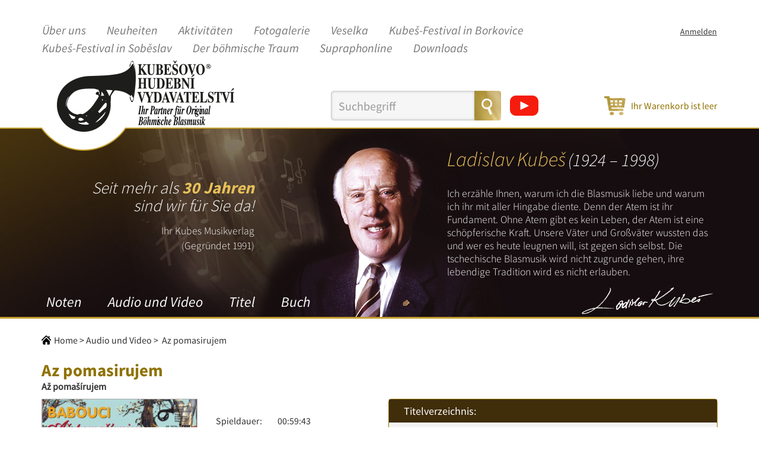

--- FILE ---
content_type: text/html; charset=UTF-8
request_url: https://www.kubes-musikverlag.ch/kategorie-de/audio-und-video/2-az-pomasirujem-1
body_size: 8714
content:
    <!DOCTYPE html>
        <html xmlns:og="http://ogp.me/ns#" lang="de">
        <head >
            <title>
                Az pomasirujem | E-SHOP - Kubešovo hudební vydavatelství
            </title>
            <meta name="robots" content="index, follow" />
<meta name="author" content="E-SHOP - Kubešovo hudební vydavatelství" />
<meta name="viewport" content="width=device-width, initial-scale=1" />
<meta name="HandheldFriendly" content="True" />
<meta name="MobileOptimized" content="320" />
<meta name="theme-color" content="#8f7200" />
<meta name="msapplication-navbutton-color" content="#8f7200" />
<meta name="apple-mobile-web-app-status-bar-style" content="#8f7200" />
<meta name="description" content="Kubešovo hudební vydavatelství" />
<meta name="keywords" content="dechovka, eshop, Kubeš, Kubešovo hudební vydavatelství" />
<meta property="og:site_name" content="E-SHOP - Kubešovo hudební vydavatelství" />
<meta property="og:type" content="website" />
<meta property="og:locale" content="cs_CZ" />
<meta http-equiv="Content-Type" content="text/html; charset=utf-8" />
<meta http-equiv="X-Ua-Compatible" content="IE=edge" />

                    <link rel="apple-touch-icon" sizes="57x57" href="/favicon/apple-icon-57x57.png">
    <link rel="apple-touch-icon" sizes="60x60" href="/favicon/apple-icon-60x60.png">
    <link rel="apple-touch-icon" sizes="72x72" href="/favicon/apple-icon-72x72.png">
    <link rel="apple-touch-icon" sizes="76x76" href="/favicon/apple-icon-76x76.png">
    <link rel="apple-touch-icon" sizes="114x114" href="/favicon/apple-icon-114x114.png">
    <link rel="apple-touch-icon" sizes="120x120" href="/favicon/apple-icon-120x120.png">
    <link rel="apple-touch-icon" sizes="144x144" href="/favicon/apple-icon-144x144.png">
    <link rel="apple-touch-icon" sizes="152x152" href="/favicon/apple-icon-152x152.png">
    <link rel="apple-touch-icon" sizes="180x180" href="/favicon/apple-icon-180x180.png">
    <link rel="icon" type="image/png" sizes="192x192"  href="/favicon/android-icon-192x192.png">
    <link rel="icon" type="image/png" sizes="32x32" href="/favicon/favicon-32x32.png">
    <link rel="icon" type="image/png" sizes="96x96" href="/favicon/favicon-96x96.png">
    <link rel="icon" type="image/png" sizes="16x16" href="/favicon/favicon-16x16.png">
    <link rel="manifest" href="/favicon/manifest.json">
    <meta name="msapplication-TileColor" content="#ffffff">
    <meta name="msapplication-TileImage" content="/favicon/ms-icon-144x144.png">
    <meta name="theme-color" content="#ffffff">
                    <link rel="stylesheet" href="/css/a5bb321.css?v1.5" />
                <script type="text/javascript" src="/js/3b895c3.js?v1.5"></script>

    <link rel="stylesheet" href="/bundles/slider/css/asyf.slider.css" /><script src="/bundles/slider/js/asyf.slider.js"></script>
                                    <!-- Global site tag (gtag.js) - Google Analytics -->
        <script async src="https://www.googletagmanager.com/gtag/js?id=UA-150699324-1"></script>
        <script>
            window.dataLayer = window.dataLayer || [];
            function gtag(){dataLayer.push(arguments);}
            gtag('js', new Date());
            gtag('config', 'UA-150699324-1');
        </script>

            </head>
        <body >
        <div id="remodal" data-remodal-id="remodal">
    <button data-remodal-action="close" class="remodal-close"></button>
    <div class="remodal-content"></div>
</div>        <div id="ajaxLoader">
            <div class="holder">
                <div class="loaderAnim"></div>
            </div>
        </div>
                    <!-- HEADER -->
            <header class="container mainHeader">
            <nav class="navbar navbar-default">
        <div class="navbar-header">
            <a href="https://www.kubes-musikverlag.ch/" class="navbar-brand hidden-lg hidden-md hidden-sm">
                <img src="/bundles/app/img/logo-mobile-de.png" alt="E-SHOP - Kubešovo hudební vydavatelství" title="E-SHOP - Kubešovo hudební vydavatelství" />
            </a>
            <button type="button" class="navbar-toggle collapsed" data-toggle="collapse" data-target="#bs-example-navbar-collapse-1" aria-expanded="false">
                <span class="icon-bar"></span>
                <span class="icon-bar"></span>
                <span class="icon-bar"></span>
            </button>
                <div class="cart hidden-lg hidden-md hidden-sm">
                    <a href="https://www.kubes-musikverlag.ch/kosik">
                        <span class="price">
                            <span class="value">0</span>&nbsp;<span class="currency">eur</span>
                        </span>
                    </a>
                </div>
            </div>
        <div class="collapse navbar-collapse" id="bs-example-navbar-collapse-1">
            <div class="lists">
                <ul class="nav navbar-nav firstMenu">
                                                        <li>
                            <a href="/uber-uns" class="dropdown-toggle" data-toggle="dropdown" role="button" aria-haspopup="true" aria-expanded="false">Über uns</a>

                <ul class="dropdown-menu">
                                                                            <li>
                            <a href="/uber-uns/impressum" >Impressum</a>
                    </li>
    
                                                        <li>
                            <a href="/uber-uns/mitarbeiter" >Mitarbeiter</a>
                    </li>
    
                                                        <li>
                            <a href="/uber-uns/kontaktformular" >Kontaktformular</a>
                    </li>
    
                                                        </ul>
                    </li>
                                        <li>
                            <a href="/neuheiten" >Neuheiten</a>
                    </li>
                                        <li>
                            <a href="/aktion" >Aktivitäten</a>
                    </li>
                                        <li>
                            <a href="/fotogalerie" >Fotogalerie</a>
                    </li>
                                        <li>
                            <a href="https://www.veselka.cz/startde/" target="_blank" rel="nofollow">Veselka</a>
                    </li>
                                        <li>
                            <a href="https://www.kubesovyborkovice.cz/?page_id=10&amp;lang=de" target="_blank" rel="nofollow">Kubeš-Festival in Borkovice</a>
                    </li>
                                        <li>
                            <a href="https://www.kubesovasobeslav.cz/de/startseite/" target="_blank" rel="nofollow">Kubeš-Festival in Soběslav</a>
                    </li>
                                        <li>
                            <a href="http://www.derboehmischetraum.at/" target="_blank" rel="nofollow">Der böhmische Traum</a>
                    </li>
                                        <li>
                            <a href="https://www.supraphonline.cz/vyhledavani/alba/maingenre.1-mainlabel.24" target="_blank" rel="nofollow">Supraphonline</a>
                    </li>
                                        <li>
                            <a href="/downloads" >Downloads</a>
                    </li>
                    </ul>
                <ul class="nav navbar-nav secondMenu">
                                            <li>
                            <a href="/anmelden" title="Anmelden">Anmelden</a>
                        </li>
                                        <li>
                            
                    </li>
                </ul>
                <div class="row hidden-lg hidden-md hidden-sm">
                    <form action="https://www.kubes-musikverlag.ch/search" method="get" class="form-inline search">
                        <div class="form-group">
                            <div class="input-group">
                                <input type="search" value="" placeholder="Suchbegriff" name="q" class="form-control">
                                <span class="input-group-btn">
                                    <button class="btn btn-default" type="submit"></button>
                                </span>
                            </div>
                        </div>
                    </form>

                    <a href="https://www.youtube.com/playlist?list=PLbWuN1NYiW9Mea4dT5djgc6bjpUxAqrC-" target="_blank" rel="nofollow" title="YouTube">
                        <img src="/bundles/app/img/youtube.svg?v1.5" alt="YouTube" width="48">
                    </a>
                </div>
            </div>
        </div>
    </nav>


        <div class="row displayFlex">
            <div class="col-lg-5 col-md-5 col-sm-5 hidden-xs">
                <a href="https://www.kubes-musikverlag.ch/">
                    <img src="/bundles/app/img/logo-desktop-de.png" alt="E-SHOP - Kubešovo hudební vydavatelství" title="E-SHOP - Kubešovo hudební vydavatelství" class="img-responsive">
                </a>
            </div>
            <div class="col-lg-7 col-md-7 col-sm-12 hidden-xs displayFlex marginFix">
                <form action="https://www.kubes-musikverlag.ch/search" method="get" class="form-inline search">
                    <div class="form-group">
                        <div class="input-group">
                            <input type="search" value="" placeholder="Suchbegriff" name="q" class="form-control">
                            <span class="input-group-btn">
                                <button class="btn btn-default" type="submit"></button>
                            </span>
                        </div>
                    </div>
                </form>
				
				<a href="https://www.youtube.com/playlist?list=PLbWuN1NYiW9Mea4dT5djgc6bjpUxAqrC-" target="_blank" rel="nofollow" title="YouTube">
                    <img src="/bundles/app/img/youtube.svg?v1.5" alt="YouTube" width="48">
                </a>

				
                <div class="cart">
                    <a href="https://www.kubes-musikverlag.ch/kosik">
                        <span class="price">
                                                            <span>Ihr Warenkorb ist leer</span>
                                                    </span>
                    </a>
                </div>
            </div>
        </div>
    </header>
    <section class="aboutInfo">
        <div class="container">
            <div class="row">
                <div class="col-lg-12 col-md-12 col-sm-12">
                    <div class="holder">
                                                <div class="hidden-xs" style="text-align: right; font-family: 'SourceSansPro-Light';padding:85px 50px 85px 85px;">
                                                            <h2 style="color: white; font-family: 'SourceSansPro-Light';font-size: 1.738em;font-style:italic;">
                                    Seit mehr als <strong style="color: #e7c05a;">30 Jahren</strong><br>
				    sind wir für Sie da!
                                </h2>
                                <p style="color: white;font-size:1.1em;">
                                    Ihr Kubes Musikverlag<br>
				    (Gegründet 1991)
                                </p>
                                                    </div>
                        <div class="navig">
                            

    <ul class="categories">
                                <li>
                <a href="https://www.kubes-musikverlag.ch/kategorie-de/noten">
                    Noten
                </a>
            </li>
                                <li>
                <a href="https://www.kubes-musikverlag.ch/kategorie-de/audio-und-video">
                    Audio und Video
                </a>
            </li>
                                <li>
                <a href="https://www.kubes-musikverlag.ch/kategorie-de/titel">
                    Titel
                </a>
            </li>
                                <li>
                <a href="https://www.kubes-musikverlag.ch/kategorie-de/buch">
                    Buch
                </a>
            </li>
            </ul>


                        </div>
                        <div class="kubesPortrait hidden-xs"></div>
                        <div class="textDetail hidden-xs">
                            <div class="headline">
                                <span class="yellow">Ladislav Kubeš</span>&nbsp;<span class="white">(1924 – 1998)</span>
                            </div>
                            Ich erzähle Ihnen, warum ich die Blasmusik liebe und warum ich ihr mit aller Hingabe diente. Denn der Atem ist ihr Fundament. Ohne Atem gibt es kein Leben, der Atem ist eine schöpferische Kraft. Unsere Väter und Großväter wussten das und wer es heute leugnen will, ist gegen sich selbst. 
Die tschechische Blasmusik wird nicht zugrunde gehen, ihre lebendige Tradition wird es nicht erlauben.
                            <div class="sign"></div>
                        </div>
                    </div>
                </div>
            </div>
        </div>
    </section>

        <main id="wrapper" class="">
            
                                                <!-- CONTAINER top - empty -->
                            
                <div class="container">
        <div class="row">
            <div class="col-lg-12 col-md-12 col-sm-12 col-xs-12">
                <nav class="breadcrumbs">
                    <a href="https://www.kubes-musikverlag.ch" class="homepage">Home</a><span>&gt;</span>
                                                                    <a href="https://www.kubes-musikverlag.ch/kategorie-de/audio-und-video">Audio und Video</a>
                        <span>&gt;</span>
                                        <span>Az pomasirujem</span>
                </nav>
                <div class="productDetail" itemscope itemtype="http://schema.org/Product">
                    <header>
                        <h1 itemprop="name">Az pomasirujem</h1>
                        <ul class="productTranslations">
                                                            <li class="productTranslation">Až pomašírujem</li>
                                                    </ul>
                    </header>
                    <div class="row">
                        <div class="content">
                            <div class="col-lg-6 col-md-6 col-sm-12 col-xs-12 leftDetail">
                                <div class="row displayFlexTopStretchFull">
                                    <div class="col-lg-6 col-md-6 col-sm-6 col-xs-12">
                                                                                                                            <img src="/uploads/media/product/0001/08/thumb_7606_product_small.jpeg" alt="Az pomasirujem" class="img-responsive productImage" />
                                                                            </div>
                                    <div class="col-lg-6 col-md-6 col-sm-6 col-xs-12 displayFlexCenter flexWrap searchIn">
                                        <table class="table">
                                                                                            <tr>
                                                    <td>
                                                        Spieldauer:
                                                    </td>
                                                    <td>00:59:43</td>
                                                </tr>
                                                                                                                                                                                    <tr>
                                                    <td>
                                                        Titelanzahl:
                                                    </td>
                                                    <td>13</td>
                                                </tr>
                                                                                                                                        <tr>
                                                    <td>
                                                        Orchester:
                                                    </td>
                                                    <td data-parameter-id="13">Babouci</td>
                                                </tr>
                                                                                                                                        <tr>
                                                    <td>
                                                        Gesang:
                                                    </td>
                                                    <td data-parameter-id="6">Babouci</td>
                                                </tr>
                                                                                                                                        <tr>
                                                    <td>
                                                        Genre:
                                                    </td>
                                                    <td data-parameter-id="18">Blasmusik</td>
                                                </tr>
                                                                                        <tr>
                                                <td colspan="2" class="stock">
                                                                                                            <span class="available">auf Lager</span>
                                                                                                    </td>
                                            </tr>
                                        </table>
                                                    <!-- globalni hlasovani -->
        <span class="favourites">
                            <i>Bewertung:</i>
                                                                            <span class="full"></span>
                            <span class="full"></span>
                            <span class="full"></span>
                            <span class="full"></span>
                                        <span class="half"></span>
                                </span>
    
                                    </div>
                                </div>
                                                                    <div class="row">
                                        <div class="col-lg-12 col-md-12 col-sm-12 col-xs-12">
                                                                                            <div class="cartBox">
                                                    <header>
                                                        Medium:
                                                                                                                    <strong data-parameter-id="22">CD</strong>
                                                                                                            </header>
                                                    <div class="cart">
                                                        <div class="info">
                                                            <table class="table">
                                                                <tr>
                                                                    <td>
                                                                        Bestellnummer:
                                                                    </td>
                                                                    <td data-parameter-id="9">492026-2</td>
                                                                </tr>
                                                                <tr>
                                                                    <td>
                                                                        EAN Code:
                                                                    </td>
                                                                    <td>8594020231022</td>
                                                                </tr>
                                                            </table>
                                                            <div class="price">
                                                                Preis:
                                                                                                                                                                                                                                                                                                                                    <span class="number">15.00</span>
                                                                <span>EUR</span>
                                                            </div>
                                                        </div>
                                                        <form method="POST" class="insert-to-cart" action="/kosik/vlozit/baleni/67">
                                                            <div class="form-input">
                                                                <input type="number" class="form-control" name="quantity" value="1" step="1" min="1">
                                                            </div>
                                                            <button type="submit" class="cartButtonDetail">In den Warenkorb</button>
                                                        </form>
                                                    </div>
                                                </div>
                                                                                    </div>
                                    </div>
                                
                                                            </div>
                            <div class="col-lg-6 col-md-6 col-sm-12 col-xs-12 rightDetail">
                                <div class="border">
                                    <div class="songsList audioVideo">
                                        <header>
                                            Titelverzeichnis:
                                        </header>
                                        <ul class="players">
            <li>
                                            <div id="player_5977_842022200" class="player" data-audio="/uploads/media/mp3/1113159de3c9d2cd536ce4d1e9049d109651f492.mpga">
                    <a href="#" class="player-opener info">
                        <div class="info"><div class="position">1.&nbsp;</div><div class="name">Až pomašírujem </div><div class="delimiter">&nbsp;</div><div class="secondName">
                (Až pomašírujem)</div><div class="delimiter">,</div><div class="genre" data-parameter-id="16">Polka, Volksweise</div><div class="delimiter">,</div><div class="length">04:36</div><br><div class="editor"
                 data-parameter-id="14">Bearbeitung
                : Voráč Zdeněk</div><div class="delimiter">,</div><div class="arrangement"
                 data-parameter-id="15">Arrangeur
                : Voráč Zdeněk</div><br><div class="singer"
                 data-parameter-id="6">Gesang
                :
                Babouci
            </div><br><div class="orchester"
                 data-parameter-id="13">Orchester
                :
                Babouci
            </div></div>
                    </a>
                    <div class="jp-jplayer"></div>
                    <div class="jp-audio" role="application" aria-label="media player">
                        <div class="jp-type-single">
                            <div class="jp-gui jp-interface">
                                <div class="jp-controls-holder">
                                    <div class="jp-controls">
                                        <button class="jp-play" role="button" tabindex="0">play</button>
                                    </div>
                                    <div class="time">
                                        <div class="jp-current-time" role="timer" aria-label="time">&nbsp;</div>
                                        <div class="separator">/</div>
                                        <div class="jp-duration" role="timer" aria-label="duration">&nbsp;</div>
                                    </div>
                                    <div class="jp-progress">
                                        <div class="jp-seek-bar">
                                            <div class="jp-play-bar"></div>
                                        </div>
                                    </div>
                                </div>
                                <div class="jp-volume-controls">
                                    <button class="jp-mute" role="button" tabindex="0">mute</button>
                                    <div class="jp-volume-bar">
                                        <div class="jp-volume-bar-value"></div>
                                    </div>
                                </div>
                            </div>
                        </div>
                    </div>
                </div>
                                    </li>
            <li>
                                            <div id="player_5985_899236986" class="player" data-audio="/uploads/media/mp3/fac2cc0fb79e9b309eb25f5e5f9f2b31ba24c1a2.mpga">
                    <a href="#" class="player-opener info">
                        <div class="info"><div class="position">2.&nbsp;</div><div class="name">Tam na severu dalekém </div><div class="delimiter">&nbsp;</div><div class="secondName">
                (Tam na severu dalekém)</div><div class="delimiter">,</div><div class="genre" data-parameter-id="16">Volksweise, Walzer</div><div class="delimiter">,</div><div class="length">03:45</div><br><div class="editor"
                 data-parameter-id="14">Bearbeitung
                : Voráč Zdeněk</div><div class="delimiter">,</div><div class="arrangement"
                 data-parameter-id="15">Arrangeur
                : Voráč Zdeněk</div><br><div class="singer"
                 data-parameter-id="6">Gesang
                :
                Babouci
            </div><br><div class="orchester"
                 data-parameter-id="13">Orchester
                :
                Babouci
            </div></div>
                    </a>
                    <div class="jp-jplayer"></div>
                    <div class="jp-audio" role="application" aria-label="media player">
                        <div class="jp-type-single">
                            <div class="jp-gui jp-interface">
                                <div class="jp-controls-holder">
                                    <div class="jp-controls">
                                        <button class="jp-play" role="button" tabindex="0">play</button>
                                    </div>
                                    <div class="time">
                                        <div class="jp-current-time" role="timer" aria-label="time">&nbsp;</div>
                                        <div class="separator">/</div>
                                        <div class="jp-duration" role="timer" aria-label="duration">&nbsp;</div>
                                    </div>
                                    <div class="jp-progress">
                                        <div class="jp-seek-bar">
                                            <div class="jp-play-bar"></div>
                                        </div>
                                    </div>
                                </div>
                                <div class="jp-volume-controls">
                                    <button class="jp-mute" role="button" tabindex="0">mute</button>
                                    <div class="jp-volume-bar">
                                        <div class="jp-volume-bar-value"></div>
                                    </div>
                                </div>
                            </div>
                        </div>
                    </div>
                </div>
                                    </li>
            <li>
                                            <div id="player_5984_1709509181" class="player" data-audio="/uploads/media/mp3/2098dd42cbdf03fad618b5f655d3284337155f62.mpga">
                    <a href="#" class="player-opener info">
                        <div class="info"><div class="position">3.&nbsp;</div><div class="name">Svítila mi jedna hvězdička </div><div class="delimiter">&nbsp;</div><div class="secondName">
                (Svítila mi jedna hvězdička)</div><div class="delimiter">,</div><div class="genre" data-parameter-id="16">Polka, Volksweise</div><div class="delimiter">,</div><div class="length">04:51</div><br><div class="editor"
                 data-parameter-id="14">Bearbeitung
                : Voráč Zdeněk</div><div class="delimiter">,</div><div class="arrangement"
                 data-parameter-id="15">Arrangeur
                : Voráč Zdeněk</div><br><div class="singer"
                 data-parameter-id="6">Gesang
                :
                Babouci
            </div><br><div class="orchester"
                 data-parameter-id="13">Orchester
                :
                Babouci
            </div></div>
                    </a>
                    <div class="jp-jplayer"></div>
                    <div class="jp-audio" role="application" aria-label="media player">
                        <div class="jp-type-single">
                            <div class="jp-gui jp-interface">
                                <div class="jp-controls-holder">
                                    <div class="jp-controls">
                                        <button class="jp-play" role="button" tabindex="0">play</button>
                                    </div>
                                    <div class="time">
                                        <div class="jp-current-time" role="timer" aria-label="time">&nbsp;</div>
                                        <div class="separator">/</div>
                                        <div class="jp-duration" role="timer" aria-label="duration">&nbsp;</div>
                                    </div>
                                    <div class="jp-progress">
                                        <div class="jp-seek-bar">
                                            <div class="jp-play-bar"></div>
                                        </div>
                                    </div>
                                </div>
                                <div class="jp-volume-controls">
                                    <button class="jp-mute" role="button" tabindex="0">mute</button>
                                    <div class="jp-volume-bar">
                                        <div class="jp-volume-bar-value"></div>
                                    </div>
                                </div>
                            </div>
                        </div>
                    </div>
                </div>
                                    </li>
            <li>
                                            <div id="player_5982_627176250" class="player" data-audio="/uploads/media/mp3/566752ef4ff94f4cc9491b561abede4e18289639.mpga">
                    <a href="#" class="player-opener info">
                        <div class="info"><div class="position">4.&nbsp;</div><div class="name">Sivá holubičko </div><div class="delimiter">&nbsp;</div><div class="secondName">
                (Sivá holubičko)</div><div class="delimiter">,</div><div class="genre" data-parameter-id="16">Volksweise, Walzer</div><div class="delimiter">,</div><div class="length">04:28</div><br><div class="editor"
                 data-parameter-id="14">Bearbeitung
                : Voráč Zdeněk</div><div class="delimiter">,</div><div class="arrangement"
                 data-parameter-id="15">Arrangeur
                : Voráč Zdeněk</div><br><div class="singer"
                 data-parameter-id="6">Gesang
                :
                Babouci
            </div><br><div class="orchester"
                 data-parameter-id="13">Orchester
                :
                Babouci
            </div></div>
                    </a>
                    <div class="jp-jplayer"></div>
                    <div class="jp-audio" role="application" aria-label="media player">
                        <div class="jp-type-single">
                            <div class="jp-gui jp-interface">
                                <div class="jp-controls-holder">
                                    <div class="jp-controls">
                                        <button class="jp-play" role="button" tabindex="0">play</button>
                                    </div>
                                    <div class="time">
                                        <div class="jp-current-time" role="timer" aria-label="time">&nbsp;</div>
                                        <div class="separator">/</div>
                                        <div class="jp-duration" role="timer" aria-label="duration">&nbsp;</div>
                                    </div>
                                    <div class="jp-progress">
                                        <div class="jp-seek-bar">
                                            <div class="jp-play-bar"></div>
                                        </div>
                                    </div>
                                </div>
                                <div class="jp-volume-controls">
                                    <button class="jp-mute" role="button" tabindex="0">mute</button>
                                    <div class="jp-volume-bar">
                                        <div class="jp-volume-bar-value"></div>
                                    </div>
                                </div>
                            </div>
                        </div>
                    </div>
                </div>
                                    </li>
            <li>
                                            <div id="player_5987_1955863024" class="player" data-audio="/uploads/media/mp3/5159132233e5932188bb46787f65f81b0856abe4.mpga">
                    <a href="#" class="player-opener info">
                        <div class="info"><div class="position">5.&nbsp;</div><div class="name">Tam, kde se hvězdy třpytí </div><div class="delimiter">&nbsp;</div><div class="secondName">
                (Tam, kde se hvězdy třpytí)</div><div class="delimiter">,</div><div class="genre" data-parameter-id="16">Polka, Volksweise</div><div class="delimiter">,</div><div class="length">04:18</div><br><div class="editor"
                 data-parameter-id="14">Bearbeitung
                : Voráč Zdeněk</div><div class="delimiter">,</div><div class="arrangement"
                 data-parameter-id="15">Arrangeur
                : Voráč Zdeněk</div><br><div class="singer"
                 data-parameter-id="6">Gesang
                :
                Babouci
            </div><br><div class="orchester"
                 data-parameter-id="13">Orchester
                :
                Babouci
            </div></div>
                    </a>
                    <div class="jp-jplayer"></div>
                    <div class="jp-audio" role="application" aria-label="media player">
                        <div class="jp-type-single">
                            <div class="jp-gui jp-interface">
                                <div class="jp-controls-holder">
                                    <div class="jp-controls">
                                        <button class="jp-play" role="button" tabindex="0">play</button>
                                    </div>
                                    <div class="time">
                                        <div class="jp-current-time" role="timer" aria-label="time">&nbsp;</div>
                                        <div class="separator">/</div>
                                        <div class="jp-duration" role="timer" aria-label="duration">&nbsp;</div>
                                    </div>
                                    <div class="jp-progress">
                                        <div class="jp-seek-bar">
                                            <div class="jp-play-bar"></div>
                                        </div>
                                    </div>
                                </div>
                                <div class="jp-volume-controls">
                                    <button class="jp-mute" role="button" tabindex="0">mute</button>
                                    <div class="jp-volume-bar">
                                        <div class="jp-volume-bar-value"></div>
                                    </div>
                                </div>
                            </div>
                        </div>
                    </div>
                </div>
                                    </li>
            <li>
                                            <div id="player_5979_1280648759" class="player" data-audio="/uploads/media/mp3/6e7c071e7b00cd044028ee5fa7705648a1fe1e45.mpga">
                    <a href="#" class="player-opener info">
                        <div class="info"><div class="position">6.&nbsp;</div><div class="name">Malý háječek </div><div class="delimiter">&nbsp;</div><div class="secondName">
                (Malý háječek)</div><div class="delimiter">,</div><div class="genre" data-parameter-id="16">Volksweise, Walzer</div><div class="delimiter">,</div><div class="length">03:44</div><br><div class="editor"
                 data-parameter-id="14">Bearbeitung
                : Voráč Zdeněk</div><div class="delimiter">,</div><div class="arrangement"
                 data-parameter-id="15">Arrangeur
                : Voráč Zdeněk</div><br><div class="singer"
                 data-parameter-id="6">Gesang
                :
                Babouci
            </div><br><div class="orchester"
                 data-parameter-id="13">Orchester
                :
                Babouci
            </div></div>
                    </a>
                    <div class="jp-jplayer"></div>
                    <div class="jp-audio" role="application" aria-label="media player">
                        <div class="jp-type-single">
                            <div class="jp-gui jp-interface">
                                <div class="jp-controls-holder">
                                    <div class="jp-controls">
                                        <button class="jp-play" role="button" tabindex="0">play</button>
                                    </div>
                                    <div class="time">
                                        <div class="jp-current-time" role="timer" aria-label="time">&nbsp;</div>
                                        <div class="separator">/</div>
                                        <div class="jp-duration" role="timer" aria-label="duration">&nbsp;</div>
                                    </div>
                                    <div class="jp-progress">
                                        <div class="jp-seek-bar">
                                            <div class="jp-play-bar"></div>
                                        </div>
                                    </div>
                                </div>
                                <div class="jp-volume-controls">
                                    <button class="jp-mute" role="button" tabindex="0">mute</button>
                                    <div class="jp-volume-bar">
                                        <div class="jp-volume-bar-value"></div>
                                    </div>
                                </div>
                            </div>
                        </div>
                    </div>
                </div>
                                    </li>
            <li>
                                            <div id="player_5980_340782284" class="player" data-audio="/uploads/media/mp3/c0b772a6afc01994ddd4be9f50eabbaf257869ae.mpga">
                    <a href="#" class="player-opener info">
                        <div class="info"><div class="position">7.&nbsp;</div><div class="name">Musikalische Mondfahrt </div><div class="delimiter">&nbsp;</div><div class="secondName">
                (Okolo měsíce)</div><div class="delimiter">,</div><div class="genre" data-parameter-id="16">Polka, Volksweise</div><div class="delimiter">,</div><div class="length">03:58</div><br><div class="editor"
                 data-parameter-id="14">Bearbeitung
                : Voráč Zdeněk</div><div class="delimiter">,</div><div class="arrangement"
                 data-parameter-id="15">Arrangeur
                : Voráč Zdeněk</div><br><div class="singer"
                 data-parameter-id="6">Gesang
                :
                Babouci
            </div><br><div class="orchester"
                 data-parameter-id="13">Orchester
                :
                Babouci
            </div></div>
                    </a>
                    <div class="jp-jplayer"></div>
                    <div class="jp-audio" role="application" aria-label="media player">
                        <div class="jp-type-single">
                            <div class="jp-gui jp-interface">
                                <div class="jp-controls-holder">
                                    <div class="jp-controls">
                                        <button class="jp-play" role="button" tabindex="0">play</button>
                                    </div>
                                    <div class="time">
                                        <div class="jp-current-time" role="timer" aria-label="time">&nbsp;</div>
                                        <div class="separator">/</div>
                                        <div class="jp-duration" role="timer" aria-label="duration">&nbsp;</div>
                                    </div>
                                    <div class="jp-progress">
                                        <div class="jp-seek-bar">
                                            <div class="jp-play-bar"></div>
                                        </div>
                                    </div>
                                </div>
                                <div class="jp-volume-controls">
                                    <button class="jp-mute" role="button" tabindex="0">mute</button>
                                    <div class="jp-volume-bar">
                                        <div class="jp-volume-bar-value"></div>
                                    </div>
                                </div>
                            </div>
                        </div>
                    </div>
                </div>
                                    </li>
            <li>
                                            <div id="player_5988_1412340008" class="player" data-audio="/uploads/media/mp3/4e654a5fbce9567da348b02159eee31fab1d4fef.mpga">
                    <a href="#" class="player-opener info">
                        <div class="info"><div class="position">8.&nbsp;</div><div class="name">Těžko mě má matička </div><div class="delimiter">&nbsp;</div><div class="secondName">
                (Těžko mě má matička)</div><div class="delimiter">,</div><div class="genre" data-parameter-id="16">Polka, Volksweise</div><div class="delimiter">,</div><div class="length">04:38</div><br><div class="editor"
                 data-parameter-id="14">Bearbeitung
                : Voráč Zdeněk</div><div class="delimiter">,</div><div class="arrangement"
                 data-parameter-id="15">Arrangeur
                : Voráč Zdeněk</div><br><div class="singer"
                 data-parameter-id="6">Gesang
                :
                Babouci
            </div><br><div class="orchester"
                 data-parameter-id="13">Orchester
                :
                Babouci
            </div></div>
                    </a>
                    <div class="jp-jplayer"></div>
                    <div class="jp-audio" role="application" aria-label="media player">
                        <div class="jp-type-single">
                            <div class="jp-gui jp-interface">
                                <div class="jp-controls-holder">
                                    <div class="jp-controls">
                                        <button class="jp-play" role="button" tabindex="0">play</button>
                                    </div>
                                    <div class="time">
                                        <div class="jp-current-time" role="timer" aria-label="time">&nbsp;</div>
                                        <div class="separator">/</div>
                                        <div class="jp-duration" role="timer" aria-label="duration">&nbsp;</div>
                                    </div>
                                    <div class="jp-progress">
                                        <div class="jp-seek-bar">
                                            <div class="jp-play-bar"></div>
                                        </div>
                                    </div>
                                </div>
                                <div class="jp-volume-controls">
                                    <button class="jp-mute" role="button" tabindex="0">mute</button>
                                    <div class="jp-volume-bar">
                                        <div class="jp-volume-bar-value"></div>
                                    </div>
                                </div>
                            </div>
                        </div>
                    </div>
                </div>
                                    </li>
            <li>
                                            <div id="player_5989_1769225157" class="player" data-audio="/uploads/media/mp3/f2ded899175efa121ed4442267b11c9c3dc9b3a2.mpga">
                    <a href="#" class="player-opener info">
                        <div class="info"><div class="position">9.&nbsp;</div><div class="name">Mit schwarzen Augen </div><div class="delimiter">&nbsp;</div><div class="secondName">
                (Vy oči, oči černé)</div><div class="delimiter">,</div><div class="genre" data-parameter-id="16">Volksweise, Walzer</div><div class="delimiter">,</div><div class="length">04:58</div><br><div class="editor"
                 data-parameter-id="14">Bearbeitung
                : Voráč Zdeněk</div><div class="delimiter">,</div><div class="arrangement"
                 data-parameter-id="15">Arrangeur
                : Voráč Zdeněk</div><br><div class="singer"
                 data-parameter-id="6">Gesang
                :
                Babouci
            </div><br><div class="orchester"
                 data-parameter-id="13">Orchester
                :
                Babouci
            </div></div>
                    </a>
                    <div class="jp-jplayer"></div>
                    <div class="jp-audio" role="application" aria-label="media player">
                        <div class="jp-type-single">
                            <div class="jp-gui jp-interface">
                                <div class="jp-controls-holder">
                                    <div class="jp-controls">
                                        <button class="jp-play" role="button" tabindex="0">play</button>
                                    </div>
                                    <div class="time">
                                        <div class="jp-current-time" role="timer" aria-label="time">&nbsp;</div>
                                        <div class="separator">/</div>
                                        <div class="jp-duration" role="timer" aria-label="duration">&nbsp;</div>
                                    </div>
                                    <div class="jp-progress">
                                        <div class="jp-seek-bar">
                                            <div class="jp-play-bar"></div>
                                        </div>
                                    </div>
                                </div>
                                <div class="jp-volume-controls">
                                    <button class="jp-mute" role="button" tabindex="0">mute</button>
                                    <div class="jp-volume-bar">
                                        <div class="jp-volume-bar-value"></div>
                                    </div>
                                </div>
                            </div>
                        </div>
                    </div>
                </div>
                                    </li>
            <li>
                                            <div id="player_5983_1552106698" class="player" data-audio="/uploads/media/mp3/41ea0ee39dd92c492f60dd280daa0e27522a98d1.mpga">
                    <a href="#" class="player-opener info">
                        <div class="info"><div class="position">10.&nbsp;</div><div class="name">In fremder Hand </div><div class="delimiter">&nbsp;</div><div class="secondName">
                (Slyš cizí ruka)</div><div class="delimiter">,</div><div class="genre" data-parameter-id="16">Polka, Volksweise</div><div class="delimiter">,</div><div class="length">05:14</div><br><div class="editor"
                 data-parameter-id="14">Bearbeitung
                : Voráč Zdeněk</div><div class="delimiter">,</div><div class="arrangement"
                 data-parameter-id="15">Arrangeur
                : Voráč Zdeněk</div><br><div class="singer"
                 data-parameter-id="6">Gesang
                :
                Babouci
            </div><br><div class="orchester"
                 data-parameter-id="13">Orchester
                :
                Babouci
            </div></div>
                    </a>
                    <div class="jp-jplayer"></div>
                    <div class="jp-audio" role="application" aria-label="media player">
                        <div class="jp-type-single">
                            <div class="jp-gui jp-interface">
                                <div class="jp-controls-holder">
                                    <div class="jp-controls">
                                        <button class="jp-play" role="button" tabindex="0">play</button>
                                    </div>
                                    <div class="time">
                                        <div class="jp-current-time" role="timer" aria-label="time">&nbsp;</div>
                                        <div class="separator">/</div>
                                        <div class="jp-duration" role="timer" aria-label="duration">&nbsp;</div>
                                    </div>
                                    <div class="jp-progress">
                                        <div class="jp-seek-bar">
                                            <div class="jp-play-bar"></div>
                                        </div>
                                    </div>
                                </div>
                                <div class="jp-volume-controls">
                                    <button class="jp-mute" role="button" tabindex="0">mute</button>
                                    <div class="jp-volume-bar">
                                        <div class="jp-volume-bar-value"></div>
                                    </div>
                                </div>
                            </div>
                        </div>
                    </div>
                </div>
                                    </li>
            <li>
                                            <div id="player_5981_1663217048" class="player" data-audio="/uploads/media/mp3/cc9455123f4f2eb35ddc63ae6fc462397f311878.mpga">
                    <a href="#" class="player-opener info">
                        <div class="info"><div class="position">11.&nbsp;</div><div class="name">Panímáma (CZ)</div><div class="delimiter">&nbsp;</div><div class="secondName">
                (Panímáma)</div><div class="delimiter">,</div><div class="genre" data-parameter-id="16">Polka, Volksweise</div><div class="delimiter">,</div><div class="length">05:12</div><br><div class="editor"
                 data-parameter-id="14">Bearbeitung
                : Voráč Zdeněk</div><div class="delimiter">,</div><div class="arrangement"
                 data-parameter-id="15">Arrangeur
                : Voráč Zdeněk</div><br><div class="singer"
                 data-parameter-id="6">Gesang
                :
                Babouci
            </div><br><div class="orchester"
                 data-parameter-id="13">Orchester
                :
                Babouci
            </div></div>
                    </a>
                    <div class="jp-jplayer"></div>
                    <div class="jp-audio" role="application" aria-label="media player">
                        <div class="jp-type-single">
                            <div class="jp-gui jp-interface">
                                <div class="jp-controls-holder">
                                    <div class="jp-controls">
                                        <button class="jp-play" role="button" tabindex="0">play</button>
                                    </div>
                                    <div class="time">
                                        <div class="jp-current-time" role="timer" aria-label="time">&nbsp;</div>
                                        <div class="separator">/</div>
                                        <div class="jp-duration" role="timer" aria-label="duration">&nbsp;</div>
                                    </div>
                                    <div class="jp-progress">
                                        <div class="jp-seek-bar">
                                            <div class="jp-play-bar"></div>
                                        </div>
                                    </div>
                                </div>
                                <div class="jp-volume-controls">
                                    <button class="jp-mute" role="button" tabindex="0">mute</button>
                                    <div class="jp-volume-bar">
                                        <div class="jp-volume-bar-value"></div>
                                    </div>
                                </div>
                            </div>
                        </div>
                    </div>
                </div>
                                    </li>
            <li>
                                            <div id="player_5986_938403350" class="player" data-audio="/uploads/media/mp3/743244c70aa067f95c3099c49d95ee1c1fe1a51b.mpga">
                    <a href="#" class="player-opener info">
                        <div class="info"><div class="position">12.&nbsp;</div><div class="name">Tam v dáli u potůčku </div><div class="delimiter">&nbsp;</div><div class="secondName">
                (Tam v dáli u potůčku)</div><div class="delimiter">,</div><div class="genre" data-parameter-id="16">Volksweise, Walzer</div><div class="delimiter">,</div><div class="length">04:11</div><br><div class="editor"
                 data-parameter-id="14">Bearbeitung
                : Voráč Zdeněk</div><div class="delimiter">,</div><div class="arrangement"
                 data-parameter-id="15">Arrangeur
                : Voráč Zdeněk</div><br><div class="singer"
                 data-parameter-id="6">Gesang
                :
                Babouci
            </div><br><div class="orchester"
                 data-parameter-id="13">Orchester
                :
                Babouci
            </div></div>
                    </a>
                    <div class="jp-jplayer"></div>
                    <div class="jp-audio" role="application" aria-label="media player">
                        <div class="jp-type-single">
                            <div class="jp-gui jp-interface">
                                <div class="jp-controls-holder">
                                    <div class="jp-controls">
                                        <button class="jp-play" role="button" tabindex="0">play</button>
                                    </div>
                                    <div class="time">
                                        <div class="jp-current-time" role="timer" aria-label="time">&nbsp;</div>
                                        <div class="separator">/</div>
                                        <div class="jp-duration" role="timer" aria-label="duration">&nbsp;</div>
                                    </div>
                                    <div class="jp-progress">
                                        <div class="jp-seek-bar">
                                            <div class="jp-play-bar"></div>
                                        </div>
                                    </div>
                                </div>
                                <div class="jp-volume-controls">
                                    <button class="jp-mute" role="button" tabindex="0">mute</button>
                                    <div class="jp-volume-bar">
                                        <div class="jp-volume-bar-value"></div>
                                    </div>
                                </div>
                            </div>
                        </div>
                    </div>
                </div>
                                    </li>
            <li>
                                            <div id="player_5978_1349305521" class="player" data-audio="/uploads/media/mp3/a8683e00053a9e65e47a8223266b20a6a50b2a80.mpga">
                    <a href="#" class="player-opener info">
                        <div class="info"><div class="position">13.&nbsp;</div><div class="name">Když jsem šel na Perštát </div><div class="delimiter">&nbsp;</div><div class="secondName">
                (Když jsem šel na Perštát)</div><div class="delimiter">,</div><div class="genre" data-parameter-id="16">Polka, Volksweise</div><div class="delimiter">,</div><div class="length">05:11</div><br><div class="editor"
                 data-parameter-id="14">Bearbeitung
                : Voráč Zdeněk</div><div class="delimiter">,</div><div class="arrangement"
                 data-parameter-id="15">Arrangeur
                : Voráč Zdeněk</div><br><div class="singer"
                 data-parameter-id="6">Gesang
                :
                Babouci
            </div><br><div class="orchester"
                 data-parameter-id="13">Orchester
                :
                Babouci
            </div></div>
                    </a>
                    <div class="jp-jplayer"></div>
                    <div class="jp-audio" role="application" aria-label="media player">
                        <div class="jp-type-single">
                            <div class="jp-gui jp-interface">
                                <div class="jp-controls-holder">
                                    <div class="jp-controls">
                                        <button class="jp-play" role="button" tabindex="0">play</button>
                                    </div>
                                    <div class="time">
                                        <div class="jp-current-time" role="timer" aria-label="time">&nbsp;</div>
                                        <div class="separator">/</div>
                                        <div class="jp-duration" role="timer" aria-label="duration">&nbsp;</div>
                                    </div>
                                    <div class="jp-progress">
                                        <div class="jp-seek-bar">
                                            <div class="jp-play-bar"></div>
                                        </div>
                                    </div>
                                </div>
                                <div class="jp-volume-controls">
                                    <button class="jp-mute" role="button" tabindex="0">mute</button>
                                    <div class="jp-volume-bar">
                                        <div class="jp-volume-bar-value"></div>
                                    </div>
                                </div>
                            </div>
                        </div>
                    </div>
                </div>
                                    </li>
    </ul>
                                    </div>
                                </div>
                            </div>
                        </div>
                    </div>
                </div>
            </div>
        </div>
    </div>
    

    <div class="favoritesSliderBlock">
        <div class="container">
            <div class="row">
                                                            <div class="col-lg-12">
                            <h2>
                                Das könnte Sie auch interessieren (Unsere Bestseller):
                            </h2>
                        </div>
                                                                    <div class="col-lg-12">
                    <div class="holder">
                                                    <div class="favoritesSlider favoritesSlider1 visible" role="listbox">
                                                                                                                                                    <div class="item col-lg-4 col-md-4 col-sm-6 col-xs-12">
                                            <div class="product">
                                                <div class="rating">
                                                                <!-- globalni hlasovani -->
        <span class="favourites">
                                                                                                    <span class="empty"></span>
                            <span class="empty"></span>
                            <span class="empty"></span>
                            <span class="empty"></span>
                            <span class="empty"></span>
                    </span>
    
                                                    <div class="clearer"></div>
                                                </div>
                                                                                                    <a href="https://www.kubes-musikverlag.ch/kategorie-de/audio-und-video/2-100-mal-musik-furs-herz-mit-milan-cernohouz-4-cds">
                                                        <img src="/uploads/media/product/0001/16/thumb_15866_product_small.jpeg" class="img-responsive" alt="100 Mal Musik fürs Herz - mit Milan Černohouz (4 CDs)" title="100 Mal Musik fürs Herz - mit Milan Černohouz (4 CDs)">
                                                    </a>
                                                                                                <div class="productName">
                                                    <a href="https://www.kubes-musikverlag.ch/kategorie-de/audio-und-video/2-100-mal-musik-furs-herz-mit-milan-cernohouz-4-cds">
                                                        <strong>100 Mal Musik fürs Herz - mit Milan Černohouz (4 CDs)</strong>
                                                    </a>
                                                    <ul class="productTranslations">
                                                                                                                    <li class="productTranslation">NASTOKRÁT s Milanem Černohouzem(4 CD)</li>
                                                                                                            </ul>
                                                </div>
                                            </div>
                                        </div>
                                                                                                                    <div class="item col-lg-4 col-md-4 col-sm-6 col-xs-12">
                                            <div class="product">
                                                <div class="rating">
                                                                <!-- globalni hlasovani -->
        <span class="favourites">
                                                                            <span class="full"></span>
                            <span class="full"></span>
                            <span class="full"></span>
                            <span class="full"></span>
                            <span class="full"></span>
                                            </span>
    
                                                    <div class="clearer"></div>
                                                </div>
                                                                                                    <a href="https://www.kubes-musikverlag.ch/kategorie-de/audio-und-video/2-svatojanska-chasa-babouci">
                                                        <img src="/uploads/media/product/0001/15/thumb_14677_product_small.jpeg" class="img-responsive" alt="Svatojanska chasa/Babouci" title="Svatojanska chasa/Babouci">
                                                    </a>
                                                                                                <div class="productName">
                                                    <a href="https://www.kubes-musikverlag.ch/kategorie-de/audio-und-video/2-svatojanska-chasa-babouci">
                                                        <strong>Svatojanska chasa/Babouci</strong>
                                                    </a>
                                                    <ul class="productTranslations">
                                                                                                                    <li class="productTranslation">Svatojánská chasa/Babouci</li>
                                                                                                            </ul>
                                                </div>
                                            </div>
                                        </div>
                                                                                                                    <div class="item col-lg-4 col-md-4 col-sm-6 col-xs-12">
                                            <div class="product">
                                                <div class="rating">
                                                                <!-- globalni hlasovani -->
        <span class="favourites">
                                                                            <span class="full"></span>
                            <span class="full"></span>
                            <span class="full"></span>
                            <span class="full"></span>
                            <span class="full"></span>
                                            </span>
    
                                                    <div class="clearer"></div>
                                                </div>
                                                                                                    <a href="https://www.kubes-musikverlag.ch/kategorie-de/audio-und-video/2-ladislav-kubes-100-jahre-meine-bohmische-heimat-4-cds">
                                                        <img src="/uploads/media/product/0001/15/thumb_14676_product_small.jpeg" class="img-responsive" alt="Ladislav Kubeš &quot;100 Jahre&quot; Meine böhmische Heimat (4 CDs )" title="Ladislav Kubeš &quot;100 Jahre&quot; Meine böhmische Heimat (4 CDs )">
                                                    </a>
                                                                                                <div class="productName">
                                                    <a href="https://www.kubes-musikverlag.ch/kategorie-de/audio-und-video/2-ladislav-kubes-100-jahre-meine-bohmische-heimat-4-cds">
                                                        <strong>Ladislav Kubeš &quot;100 Jahre&quot; Meine böhmische Heimat (4 CDs )</strong>
                                                    </a>
                                                    <ul class="productTranslations">
                                                                                                                    <li class="productTranslation">Ladislav Kubeš  Moje jižní Čechy, moje česká vlast (4 CD)</li>
                                                                                                            </ul>
                                                </div>
                                            </div>
                                        </div>
                                                                                                                    <div class="item col-lg-4 col-md-4 col-sm-6 col-xs-12">
                                            <div class="product">
                                                <div class="rating">
                                                                <!-- globalni hlasovani -->
        <span class="favourites">
                                                                                                    <span class="empty"></span>
                            <span class="empty"></span>
                            <span class="empty"></span>
                            <span class="empty"></span>
                            <span class="empty"></span>
                    </span>
    
                                                    <div class="clearer"></div>
                                                </div>
                                                                                                    <a href="https://www.kubes-musikverlag.ch/kategorie-de/audio-und-video/2-v-kraji-pod-blanikem-sebranka">
                                                        <img src="/uploads/media/product/0001/15/thumb_14241_product_small.jpeg" class="img-responsive" alt="V kraji pod Blanikem/SEBRANKA" title="V kraji pod Blanikem/SEBRANKA">
                                                    </a>
                                                                                                <div class="productName">
                                                    <a href="https://www.kubes-musikverlag.ch/kategorie-de/audio-und-video/2-v-kraji-pod-blanikem-sebranka">
                                                        <strong>V kraji pod Blanikem/SEBRANKA</strong>
                                                    </a>
                                                    <ul class="productTranslations">
                                                                                                                    <li class="productTranslation">V kraji pod Blaníkem/SEBRANKA</li>
                                                                                                            </ul>
                                                </div>
                                            </div>
                                        </div>
                                                                                                                    <div class="item col-lg-4 col-md-4 col-sm-6 col-xs-12">
                                            <div class="product">
                                                <div class="rating">
                                                                <!-- globalni hlasovani -->
        <span class="favourites">
                                                                            <span class="full"></span>
                            <span class="full"></span>
                            <span class="full"></span>
                            <span class="full"></span>
                            <span class="full"></span>
                                            </span>
    
                                                    <div class="clearer"></div>
                                                </div>
                                                                                                    <a href="https://www.kubes-musikverlag.ch/kategorie-de/audio-und-video/2-veselka-40-beste-jahre-nejlepsi-leta-4cds">
                                                        <img src="/uploads/media/product/0001/14/thumb_13159_product_small.jpeg" class="img-responsive" alt="VESELKA &quot;40&quot; BESTE JAHRE/NEJLEPŠÍ LÉTA (4CDs)" title="VESELKA &quot;40&quot; BESTE JAHRE/NEJLEPŠÍ LÉTA (4CDs)">
                                                    </a>
                                                                                                <div class="productName">
                                                    <a href="https://www.kubes-musikverlag.ch/kategorie-de/audio-und-video/2-veselka-40-beste-jahre-nejlepsi-leta-4cds">
                                                        <strong>VESELKA &quot;40&quot; BESTE JAHRE/NEJLEPŠÍ LÉTA (4CDs)</strong>
                                                    </a>
                                                    <ul class="productTranslations">
                                                                                                                    <li class="productTranslation">VESELKA &quot;40&quot; NEJLEPŠÍ LÉTA (4 CD)</li>
                                                                                                            </ul>
                                                </div>
                                            </div>
                                        </div>
                                                                                                                    <div class="item col-lg-4 col-md-4 col-sm-6 col-xs-12">
                                            <div class="product">
                                                <div class="rating">
                                                                <!-- globalni hlasovani -->
        <span class="favourites">
                                                                            <span class="full"></span>
                            <span class="full"></span>
                            <span class="full"></span>
                            <span class="full"></span>
                            <span class="full"></span>
                                            </span>
    
                                                    <div class="clearer"></div>
                                                </div>
                                                                                                    <a href="https://www.kubes-musikverlag.ch/kategorie-de/audio-und-video/2-blanka-tumova-70-ich-habe-keine-an-vrasek-se-nebojim-4-cds">
                                                        <img src="/uploads/media/product/0001/14/thumb_13156_product_small.jpeg" class="img-responsive" alt="Blanka Tůmová &quot;70&quot; ICH HABE KEINE AN VRÁSEK SE NEBOJÍM (4 CDs)" title="Blanka Tůmová &quot;70&quot; ICH HABE KEINE AN VRÁSEK SE NEBOJÍM (4 CDs)">
                                                    </a>
                                                                                                <div class="productName">
                                                    <a href="https://www.kubes-musikverlag.ch/kategorie-de/audio-und-video/2-blanka-tumova-70-ich-habe-keine-an-vrasek-se-nebojim-4-cds">
                                                        <strong>Blanka Tůmová &quot;70&quot; ICH HABE KEINE AN VRÁSEK SE NEBOJÍM (4 CDs)</strong>
                                                    </a>
                                                    <ul class="productTranslations">
                                                                                                                    <li class="productTranslation">Blanka Tůmová &quot;70&quot; VRÁSEK SE NEBOJÍM (4 CD!!!)</li>
                                                                                                            </ul>
                                                </div>
                                            </div>
                                        </div>
                                                                                                                    <div class="item col-lg-4 col-md-4 col-sm-6 col-xs-12">
                                            <div class="product">
                                                <div class="rating">
                                                                <!-- globalni hlasovani -->
        <span class="favourites">
                                                                            <span class="full"></span>
                            <span class="full"></span>
                            <span class="full"></span>
                            <span class="full"></span>
                                                    <span class="empty"></span>
                    </span>
    
                                                    <div class="clearer"></div>
                                                </div>
                                                                                                    <a href="https://www.kubes-musikverlag.ch/kategorie-de/audio-und-video/2-kubesova-sobeslav-25-jahre">
                                                        <img src="/uploads/media/product/0001/09/thumb_8651_product_small.jpeg" class="img-responsive" alt="KUBEŠOVA SOBĚSLAV 25 Jahre" title="KUBEŠOVA SOBĚSLAV 25 Jahre">
                                                    </a>
                                                                                                <div class="productName">
                                                    <a href="https://www.kubes-musikverlag.ch/kategorie-de/audio-und-video/2-kubesova-sobeslav-25-jahre">
                                                        <strong>KUBEŠOVA SOBĚSLAV 25 Jahre</strong>
                                                    </a>
                                                    <ul class="productTranslations">
                                                                                                                    <li class="productTranslation">KUBEŠOVA SOBĚSLAV 25 let</li>
                                                                                                            </ul>
                                                </div>
                                            </div>
                                        </div>
                                                                                                                    <div class="item col-lg-4 col-md-4 col-sm-6 col-xs-12">
                                            <div class="product">
                                                <div class="rating">
                                                                <!-- globalni hlasovani -->
        <span class="favourites">
                                                                            <span class="full"></span>
                            <span class="full"></span>
                            <span class="full"></span>
                            <span class="full"></span>
                                        <span class="half"></span>
                                </span>
    
                                                    <div class="clearer"></div>
                                                </div>
                                                                                                    <a href="https://www.kubes-musikverlag.ch/kategorie-de/audio-und-video/2-babouci-20-jahre-zusammenarbeit-mit-kubesverlag">
                                                        <img src="/uploads/media/product/0001/09/thumb_8365_product_small.jpeg" class="img-responsive" alt="BABOUCI-20 Jahre Zusammenarbeit mit Kubesverlag" title="BABOUCI-20 Jahre Zusammenarbeit mit Kubesverlag">
                                                    </a>
                                                                                                <div class="productName">
                                                    <a href="https://www.kubes-musikverlag.ch/kategorie-de/audio-und-video/2-babouci-20-jahre-zusammenarbeit-mit-kubesverlag">
                                                        <strong>BABOUCI-20 Jahre Zusammenarbeit mit Kubesverlag</strong>
                                                    </a>
                                                    <ul class="productTranslations">
                                                                                                                    <li class="productTranslation">BABOUCI 20 let spolu s L.Kubešem-</li>
                                                                                                            </ul>
                                                </div>
                                            </div>
                                        </div>
                                                                                                                    <div class="item col-lg-4 col-md-4 col-sm-6 col-xs-12">
                                            <div class="product">
                                                <div class="rating">
                                                                <!-- globalni hlasovani -->
        <span class="favourites">
                                                                            <span class="full"></span>
                            <span class="full"></span>
                            <span class="full"></span>
                            <span class="full"></span>
                                        <span class="half"></span>
                                </span>
    
                                                    <div class="clearer"></div>
                                                </div>
                                                                                                    <a href="https://www.kubes-musikverlag.ch/kategorie-de/audio-und-video/2-cas-leta-vzal-zeit-dass-es-sommer-wird">
                                                        <img src="/uploads/media/product/0001/08/thumb_7989_product_small.jpeg" class="img-responsive" alt="Čas léta vzal / Zeit, dass es Sommer wird" title="Čas léta vzal / Zeit, dass es Sommer wird">
                                                    </a>
                                                                                                <div class="productName">
                                                    <a href="https://www.kubes-musikverlag.ch/kategorie-de/audio-und-video/2-cas-leta-vzal-zeit-dass-es-sommer-wird">
                                                        <strong>Čas léta vzal / Zeit, dass es Sommer wird</strong>
                                                    </a>
                                                    <ul class="productTranslations">
                                                                                                                    <li class="productTranslation">Čas léta vzal</li>
                                                                                                            </ul>
                                                </div>
                                            </div>
                                        </div>
                                                                                                                    <div class="item col-lg-4 col-md-4 col-sm-6 col-xs-12">
                                            <div class="product">
                                                <div class="rating">
                                                                <!-- globalni hlasovani -->
        <span class="favourites">
                                                                            <span class="full"></span>
                            <span class="full"></span>
                            <span class="full"></span>
                            <span class="full"></span>
                                                    <span class="empty"></span>
                    </span>
    
                                                    <div class="clearer"></div>
                                                </div>
                                                                                                    <a href="https://www.kubes-musikverlag.ch/kategorie-de/audio-und-video/2-kdyz-jsem-sel-vcera-zvecera-2">
                                                        <img src="/uploads/media/product/0001/09/thumb_8366_product_small.jpeg" class="img-responsive" alt="Když jsem šel včera zvečera" title="Když jsem šel včera zvečera">
                                                    </a>
                                                                                                <div class="productName">
                                                    <a href="https://www.kubes-musikverlag.ch/kategorie-de/audio-und-video/2-kdyz-jsem-sel-vcera-zvecera-2">
                                                        <strong>Když jsem šel včera zvečera</strong>
                                                    </a>
                                                    <ul class="productTranslations">
                                                                                                                    <li class="productTranslation">Když jsem šel včera zvečera</li>
                                                                                                            </ul>
                                                </div>
                                            </div>
                                        </div>
                                                                                                </div>
                                                                    </div>
                    <div class="bottom"></div>
                </div>
            </div>
        </div>
    </div>



                                                <!-- CONTAINER content - empty -->
                            

                                                <!-- CONTAINER bottom - empty -->
                                    </main>

        <!-- FOOTER -->
            <footer>
        <div id="partners" class="container">
            <div class="row">
                <div class="col-lg-12 text-center">
                    <h2>Partner</h2>
                    <a href="https://www.supraphonline.cz/vyhledavani/alba/maingenre.1-mainlabel.24" target="_blank">
                        <img src="/bundles/app/img/partners/supraphoneline.jpg" alt="Supraphoneline" class="img-responsive">
                    </a>
                    <a href="https://shcr.cz/de" target="_blank">
                        <img src="/bundles/app/img/partners/shcr.de.png" alt="SHCR" class="img-responsive">
                    </a>
                </div>
            </div>
        </div>
        <div id="copyright">
            <div class="container">
                <div class="row">
                    <div class="col-lg-12">
                        <ul>
                            <li>Link:&nbsp;</li>
                            <li>
                                                                                                                                                                    <a href="/uber-uns/bedingungen-und-konditionen" title="AGB">AGB</a><span>|</span>
                            </li>
                                                            <li>
                                    <a href="/uber-uns/datenschutz" title="Datenschutz">Datenschutz</a><span>|</span>
                                </li>
                                                        <li>
                                                                                                                                                                    <a href="/uber-uns/impressum" title="Impressum">Impressum</a><span>|</span>
                            </li>
                            <li>
                                <a href="http://www.veselka.cz/" title="Kapela Veselka" target="_blank">Blaskapelle Veselka</a><span>|</span>
                            </li>
                            <li>
                                <a href="http://www.kubesovasobeslav.cz/" title="Kubešova Soběslav" target="_blank">Kubeš-Festival in Soběslav</a><span>|</span>
                            </li>
                            <li>
                                <a href="https://www.kubes-musikverlag.ch/newsletter/abmelden-email" title="Abmeldung vom Newsletter">Abmeldung vom Newsletter</a>
                            </li>
                        </ul>
                        <div class="clearer"></div>
                        <div class="text">
                            Diese Webseite nutzt 
                            <a href="/cookies/" title="cookies" target="_blank">COOKIES</a> um das Nutzererlebnis zu verbessern. Durch die Nutzung dieser Webseite erklären Sie sich hiermit einverstanden.
                        </div>
                        <div class="text">
                            &copy; 2026 <span class="yellow">Kubeš Musikverlag</span>
                        </div>
                    </div>
                </div>
            </div>
        </div>
    </footer>
            <script>
        $(document).ready(function() {
            magnificPopup();
        });
        function magnificPopup() {
            $.extend(true, $.magnificPopup.defaults, {
                tClose: 'Zuschließen',
                tLoading: 'Laden...',
                gallery: {
                    tPrev: 'Früher',
                    tNext: 'Folgende',
                    tCounter: '%curr% aus %total%'
                },
                image: {
                    tError: '<a href="%url%">Bild konnte nicht geladen werden.</a>'
                },
                ajax: {
                    tError: '<a href="%url%">Der Inhalt konnte nicht geladen werden.</a>'
                }
            });
            $('.ajaxPopup').magnificPopup({
                preloader: true,
                closeBtnInside: true,
                type: 'ajax'
            });
            $('.imgPopup').magnificPopup({
                type: 'image',
                preloader: true,
                closeBtnInside: true,
            });
            $('.galleryItemPopup').magnificPopup({
                type: 'image',
                image: {
                    titleSrc: 'title',
                },
                gallery: {
                    enabled: true
                }
            });
        }
    </script>
                </body>
        </html>
    